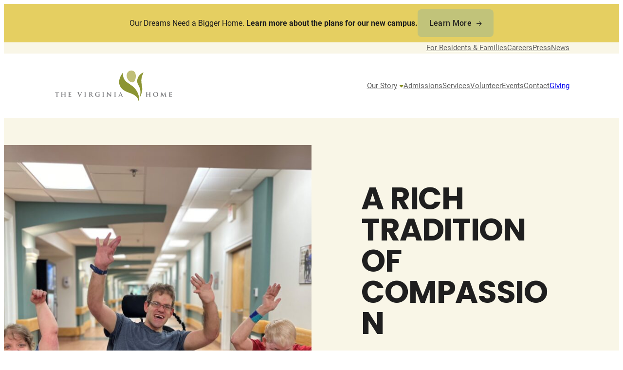

--- FILE ---
content_type: text/css
request_url: https://thevirginiahome.org/wp-content/themes/the-virginia-home/style.css?ver=6.8.2
body_size: -361
content:
/**
 * Theme Name:     The Virginia Home
 * Author:         Team COLAB
 * Template:       twentytwentyfour
 * Text Domain:	   the-virginia-home
 * Description:    Customized version of TwentyTwentyFour for The Virginia Home
 * Theme URI:      https://thevirginiahome.org/
 * Author URI:     https://www.teamcolab.com/
 */

@import url('custom-styles.css');


--- FILE ---
content_type: text/css
request_url: https://thevirginiahome.org/wp-content/themes/the-virginia-home/custom-styles.css
body_size: 1730
content:
/**
 * Custom Styles for The Virginia Home
 * Additional styles that extend the main theme styles
 */

:where(.wp-site-blocks *:focus){
  outline-width:2px;
  outline-style:solid;
}

.wp-block-button:not(.is-style-outline) .wp-block-button__link:hover {
  color: white!important;
  background-color: var(--wp--preset--color--custom-verdun-green)!important;
}

.wp-block-button__link::after,
.easy-notification-bar-button__link::after {
  content: '';
  font-family: var(--wp--preset--font-family--font-awesome-6-pro);
  margin-left: 10px;
  position: relative;
  top: 0;
  font-size: 12px;
}

.wp-block-button.is-style-arrow .wp-block-button__link {
  background-color: transparent!important;
  color: var(--wp--preset--color--contrast);
  padding-left: 0;
  padding-right: 0;
}

.wp-block-buttons .wp-block-button.is-style-arrow .wp-block-button__link::before {
  content: '';
  font-family: var(--wp--preset--font-family--font-awesome-6-pro);
  font-weight: 900;
  margin-right: 10px;
  position: relative;
  top: 1px;
  color: var(--wp--preset--color--accent);
}

.wp-block-buttons .wp-block-button.is-style-arrow .wp-block-button__link.has-text-color::before {
  color: inherit;
}

.wp-block-buttons .wp-block-button.is-style-arrow .wp-block-button__link:hover::before {
  text-decoration: none!important;
}

.wp-block-buttons .wp-block-button.is-style-arrow .wp-block-button__link:hover {
  color: inherit !important;
  background-color: transparent !important;
  text-decoration: underline;
}

.wp-block-button.is-style-arrow .wp-block-button__link::after,
.wp-block-button.is-style-no-arrow .wp-block-button__link::after {
  content: '';
  display: none;
}

.wp-block-table.is-style-stripes tbody tr:nth-child(odd) {
  background-color: #F7F8F0;
}

.wp-block-table.is-style-stripes thead {
  border-bottom: 3px solid #dcdbdc;
  text-align: left;
}

.has-roboto-font-family a {
  font-family: var(--wp--preset--font-family--roboto) !important;
}

.has-accent-color { fill: var(--wp--preset--color--accent) !important;}

.has-accent-2-color { fill: var(--wp--preset--color--accent-2) !important;}

footer.wp-block-template-part .wp-block-safe-svg-svg-icon.safe-svg-cover {
  position: relative;
  top: 2px;
  right: -14px;
  @media (max-width: 768px) {
    top: unset;
    right: unset;
  }
}

footer.wp-block-template-part > div{
  padding-top: 40px !important;
}

footer.wp-block-template-part a{
  text-decoration: none;
}

footer.wp-block-template-part .contact-information > .wp-block-group > .wp-block-group{
  align-items: flex-start;
  @media (max-width: 768px) {
    flex-direction: column;
    align-items: center;
    gap: 8px;
  }

}

footer .wp-block-button__link.wp-element-button{
  padding-top: 8px !important;
  padding-bottom: 8px !important;
}

footer .wp-block-button__link.wp-element-button:after{
  display: none;
}

footer.wp-block-template-part a:hover{
  text-decoration: underline;
}

footer.wp-block-template-part .footer-utility a{
  text-decoration: underline;
}

footer.wp-block-template-part .footer-utility a:hover{
  text-decoration: none;
}

footer.wp-block-template-part .navigation-4 .wp-block-navigation-item__label{
  font-weight: 500;
}

footer.wp-block-template-part *{
  @media (max-width: 768px) {
    align-items: center;
  }
}

footer.wp-block-template-part .wp-block-column,
footer.wp-block-template-part nav{
    @media (max-width: 768px) {
      justify-content: center;
      align-items: center;
      display: flex;
      flex-direction: column;
      text-align: center;
  }
}


.footer-utility,
.footer-utility *{
  @media (max-width: 768px) {
    text-align: center;
    justify-content: center;
    display: flex;
    flex-direction: column;
  }
}

.footer-utility *{
  @media (max-width: 768px) {
    margin-left: auto !important;
    margin-right: auto !important;
  }
}

.footer-utility{
  @media (max-width: 768px) {
    padding-top: 40px;
    padding-bottom: 40px;
  }
}


.footer-utility p{
  flex-direction: row;;
  gap: 2px; 
}



.wp-block-navigation .wp-block-navigation__submenu-icon {
  display: none!important;
}

.wp-block-navigation-item.has-child > a::after {
  content: "";
  font-family: var(--wp--preset--font-family--font-awesome-6-pro);
  font-weight: 900;
  display: inline-block;
  margin-left: 5px;
  color: var(--wp--preset--color--accent-4);
  font-size: 12px;
}

.is-720-max,
.is-720-max .wp-block-media-text__media {
  max-height: none;
}

@media (min-width: 768px) {
  .is-720-max,
  .is-720-max .wp-block-media-text__media {
    max-height: 720px;
  }
}
.easy-notification-bar .enb-system-font {
  font-family: var(--wp--preset--font-family--roboto);
  font-weight: 400;
}

.easy-notification-bar-button__link,
#loginform #wp-submit {
  padding: 16px 24px!important;
  background-color: var(--wp--preset--color--accent-2)!important;
  border-radius: 8px!important;
  color: var(--wp--preset--color--contrast)!important;
  font-size: var(--wp--preset--font-size--medium)!important;
  letter-spacing: 0.32px!important;
  line-height: 1.6!important;
  text-decoration: none!important;
  text-transform: capitalize!important;
  font-style: normal!important;
  font-weight: 500!important;
  font-family: var(--wp--preset--font-family--roboto)!important;
  border-color: var(--wp--preset--color--contrast)!important;
  border-width: 0!important;
  box-sizing: border-box!important;
  cursor: pointer!important;
  display: inline-block!important;
  text-align: center!important;
  word-break: break-word!important;
  box-shadow: none!important;
}

.entry-content .wp-block-quote {
  padding: 40px 56px;
}

@media screen and (min-width: 1024px) {
  .entry-content .wp-block-quote {
    padding: 80px 112px;
  }
}

.wp-block-post-excerpt__excerpt {
  margin-top: 0px!important;
}

.wp-block-navigation__responsive-container-open,
.wp-block-navigation__responsive-container-close {
  background-color: var(--wp--preset--color--accent-2);
  padding: 8px;
  border-radius: 8px;
}

.hide-nav-desktop {
  display: block!important;
}

@media screen and (min-width: 1200px) {
	.hide-nav-desktop {
	  display: none!important;
	}
}

@media screen and (max-width: 1199px) {
	.tw-sm-hidden.tw-md-hidden {
		display: none!important;
	}

	#modal-2-content {
		width: 100%!important;
		overflow-x: hidden!important;
	}

	#modal-2-content::before {
		content: "";
		position: absolute;
		background: url(/wp-content/uploads/2024/12/tvh-logo.svg) no-repeat;
		width: 144px;
		height: 40px;
		display: block;
		left: 0;
		top: 0;
	}
  #modal-2-content .wp-block-navigation__container:first-of-type {
    padding-top: 40px!important;
  }
  #modal-2-content .wp-block-navigation__container.items-justified-right,
  #modal-2-content .wp-block-navigation__container.items-justified-right .wp-block-navigation-submenu,
  #modal-2-content .wp-block-navigation__container.items-justified-right .wp-block-navigation-submenu .wp-block-navigation-item,
  .wp-block-navigation__responsive-container-content .wp-block-buttons {
    align-items: flex-start!important;
	width: 100%!important;
  }

  #modal-2-content .wp-block-navigation__container.items-justified-right:first-child > li > a {
	font-weight: bold;
  }

  #modal-2-content .wp-block-navigation__container.items-justified-right ul.wp-block-navigation-submenu {
		padding-left: 0!important;
		padding-inline-start: 24px!important;
		padding-top: 0;
		margin-top: 0;
	}

	#modal-2-content .wp-block-spacer.wp-separator {
	width: 100%!important;
	background-color: #E0E0E0!important;
	height: 1px!important;
	display: block!important;
	flex-basis: 1px;
  }

  #modal-2-content .wp-block-navigation__container.items-justified-right .wp-block-navigation-submenu .wp-block-navigation-item .wp-block-navigation-item__content {
	line-height: 2.2;
  }

  #modal-2-content .wp-block-navigation__container {
	column-gap: 16px;
  }
  .wp-block-navigation__responsive-container-content .wp-block-button,
  .wp-block-navigation__responsive-container-content .wp-block-button__link,
  #modal-2-content .wp-block-navigation__container.items-justified-right .wp-block-navigation-submenu .wp-block-navigation-item .wp-block-navigation-item__content {
	display: block!important;
	width: 100%!important;
  }

  .wp-block-navigation-item.has-child > a::after {
    content: "";
    display: none;
	}
}


--- FILE ---
content_type: image/svg+xml
request_url: https://thevirginiahome.org/wp-content/uploads/2024/12/tvh-logo.svg
body_size: 3957
content:
<?xml version="1.0" encoding="UTF-8"?> <svg xmlns="http://www.w3.org/2000/svg" xmlns:xlink="http://www.w3.org/1999/xlink" id="Layer_1" viewBox="0 0 250.96 68.98"><defs><style>.cls-1{fill:none;}.cls-2{fill:#c0bf78;}.cls-3{fill:#8c9534;}.cls-4{fill:#757679;}.cls-5{clip-path:url(#clippath);}</style><clipPath id="clippath"><rect class="cls-1" x="2.71" y="2.38" width="245.54" height="64.22"></rect></clipPath></defs><g class="cls-5"><path class="cls-4" d="M200.98,51.95s.07-.02.07-.09v-.26c0-1.89-.01-2.34-.03-2.73-.03-.42-.15-.55-.55-.67-.1-.03-.32-.04-.5-.04-.15,0-.22-.04-.22-.13s.09-.12.28-.12c.68,0,1.59.03,1.93.03.31,0,1.15-.03,1.65-.03.19,0,.28.03.28.12s-.09.13-.23.13c-.1,0-.22.01-.38.04-.34.06-.44.23-.47.67-.03.39-.03.74-.03,2.63v2.19c0,1.14,0,2.12.06,2.66.05.35.12.59.51.64.17.03.45.04.65.04.13,0,.21.07.21.13,0,.09-.1.13-.26.13-.83,0-1.68-.04-2.03-.04-.29,0-1.2.04-1.69.04-.18,0-.28-.04-.28-.13,0-.06.06-.13.2-.13.2,0,.35-.02.47-.04.26-.06.33-.29.38-.66.06-.52.06-1.47.06-2.61v-.95s-.04-.07-.07-.07h-4.85s-.09.02-.09.07v.95c0,1.14.02,2.09.07,2.63.05.35.12.59.5.64.17.03.47.04.66.04.15,0,.2.07.2.13,0,.09-.1.13-.26.13-.83,0-1.72-.04-2.09-.04-.29,0-1.14.04-1.65.04-.16,0-.25-.04-.25-.13,0-.06.04-.13.2-.13.19,0,.34-.02.45-.04.26-.06.34-.29.38-.66.06-.52.06-1.5.06-2.64v-2.19c0-1.88,0-2.23-.02-2.63-.03-.42-.14-.55-.55-.67-.1-.03-.32-.04-.51-.04-.13,0-.22-.04-.22-.13s.1-.12.28-.12c.69,0,1.53.03,1.88.03.31,0,1.2-.03,1.71-.03.17,0,.26.03.26.12s-.07.13-.23.13c-.1,0-.22.01-.37.04-.35.06-.45.23-.48.67-.03.39-.03.85-.03,2.73v.26c0,.07.04.09.09.09h4.85Z"></path><path class="cls-4" d="M208.79,52.43c0-2.12,1.49-4.86,5.39-4.86,3.24,0,5.26,1.8,5.26,4.64s-2.08,5.08-5.39,5.08c-3.74,0-5.26-2.66-5.26-4.86M217.52,52.67c0-2.75-1.65-4.44-3.73-4.44-1.43,0-3.11.76-3.11,3.83,0,2.55,1.46,4.57,3.88,4.57.91,0,2.95-.42,2.95-3.96"></path><path class="cls-4" d="M226.26,47.95c.03-.21.15-.32.25-.32.13,0,.22.06.39.4l3.45,6.92,3.45-7.01c.1-.2.22-.31.34-.31.1,0,.25.13.29.4l1.17,7.67c.12.77.23,1.11.63,1.23.36.1.57.12.73.12.12,0,.21.04.21.12,0,.1-.15.15-.34.15-.32,0-2.15-.06-2.66-.09-.31-.02-.38-.07-.38-.15,0-.06.06-.1.15-.13.07-.03.1-.18.06-.53l-.72-5.37h-.04l-2.76,5.55c-.29.58-.36.7-.51.7-.16,0-.3-.25-.51-.63-.31-.57-1.33-2.47-1.48-2.82-.1-.23-.86-1.8-1.29-2.66h-.04l-.62,4.85c-.03.22-.04.38-.04.58,0,.23.17.32.39.36.22.04.34.06.45.06s.2.06.2.12c0,.12-.12.15-.31.15-.54,0-1.12-.04-1.36-.04-.25,0-.86.04-1.27.04-.13,0-.23-.03-.23-.15,0-.06.07-.12.2-.12.1,0,.19,0,.39-.03.35-.04.47-.54.52-.95l1.27-8.1Z"></path><path class="cls-4" d="M242.76,51.47c0-1.88,0-2.23-.01-2.63-.03-.43-.15-.56-.55-.67-.1-.03-.32-.04-.51-.04-.13,0-.22-.04-.22-.13s.1-.12.29-.12c.67,0,1.49.03,1.85.03.41,0,3.26.02,3.51,0,.23-.01.44-.06.54-.07.07-.02.15-.06.21-.06.07,0,.09.06.09.12,0,.09-.07.23-.1.8-.01.13-.04.67-.07.82-.02.06-.04.2-.15.2-.09,0-.1-.06-.1-.16,0-.09-.01-.31-.09-.45-.1-.22-.2-.39-.85-.45-.22-.03-1.75-.06-2.02-.06-.06,0-.09.04-.09.12v3.07c0,.07.01.13.09.13.29,0,1.96,0,2.25-.03.31-.03.5-.06.61-.19.1-.09.15-.16.2-.16.06,0,.1.06.1.13s-.03.28-.1.91c-.03.25-.06.74-.06.83,0,.1-.02.28-.13.28-.09,0-.12-.04-.12-.1-.01-.13-.01-.29-.04-.45-.07-.25-.23-.44-.71-.48-.23-.03-1.7-.06-2.02-.06-.06,0-.07.06-.07.13v.99c0,.43-.01,1.48,0,1.84.03.85.42,1.04,1.74,1.04.34,0,.88-.02,1.21-.16.32-.15.47-.41.55-.92.03-.13.06-.19.15-.19.1,0,.12.16.12.29,0,.28-.1,1.12-.18,1.37-.09.32-.2.32-.69.32-.96,0-1.74-.02-2.37-.05-.63-.01-1.11-.03-1.49-.03-.15,0-.42.01-.73.01-.31.01-.63.03-.89.03-.16,0-.25-.04-.25-.13,0-.06.05-.13.21-.13.19,0,.34-.01.45-.04.26-.06.34-.29.38-.66.06-.52.06-1.5.06-2.64v-2.19Z"></path><path class="cls-4" d="M6.34,48.67l-1.91.04c-.75.01-1.05.1-1.24.38-.13.17-.19.34-.22.42-.03.1-.06.16-.15.16s-.12-.07-.12-.2c0-.21.25-1.4.28-1.51.03-.16.07-.23.14-.23.1,0,.24.1.56.14.38.04.86.06,1.29.06h5.21c.41,0,.69-.03.88-.06.2-.03.31-.06.35-.06.09,0,.1.07.1.26,0,.26-.03,1.18-.03,1.51-.01.13-.04.2-.12.2-.1,0-.13-.06-.15-.25l-.02-.13c-.03-.32-.36-.7-1.52-.71l-1.62-.03v5.02c0,1.14.02,2.12.07,2.66.04.35.12.58.5.64.17.03.47.04.66.04.15,0,.2.07.2.13,0,.09-.1.13-.25.13-.85,0-1.71-.04-2.07-.04-.29,0-1.17.04-1.68.04-.16,0-.25-.04-.25-.13,0-.06.04-.13.2-.13.19,0,.35-.02.45-.04.26-.06.33-.29.38-.66.06-.53.06-1.5.06-2.64v-5.02Z"></path><path class="cls-4" d="M23.17,51.95s.07-.02.07-.09v-.26c0-1.88-.01-2.34-.03-2.73-.03-.42-.15-.55-.56-.67-.1-.03-.32-.04-.5-.04-.15,0-.22-.04-.22-.13s.09-.12.28-.12c.69,0,1.59.03,1.93.03.31,0,1.15-.03,1.65-.03.19,0,.28.03.28.12s-.09.13-.23.13c-.1,0-.22.01-.38.04-.34.06-.44.24-.47.67-.03.39-.03.74-.03,2.63v2.19c0,1.14,0,2.12.06,2.66.04.35.12.59.51.64.17.03.45.04.66.04.13,0,.2.07.2.13,0,.09-.1.13-.26.13-.83,0-1.68-.04-2.03-.04-.29,0-1.2.04-1.69.04-.18,0-.28-.04-.28-.13,0-.06.06-.13.21-.13.2,0,.35-.02.47-.04.26-.06.34-.29.38-.66.06-.53.06-1.48.06-2.61v-.95s-.04-.07-.07-.07h-4.85s-.09.01-.09.07v.95c0,1.14.01,2.09.07,2.63.04.35.12.59.5.64.18.03.47.04.66.04.15,0,.21.07.21.13,0,.09-.1.13-.26.13-.83,0-1.72-.04-2.09-.04-.29,0-1.14.04-1.65.04-.16,0-.25-.04-.25-.13,0-.06.04-.13.21-.13.19,0,.33-.02.45-.04.26-.06.34-.29.38-.66.06-.53.06-1.51.06-2.64v-2.19c0-1.88,0-2.24-.02-2.63-.03-.42-.15-.55-.55-.67-.1-.03-.32-.04-.51-.04-.13,0-.22-.04-.22-.13s.1-.12.28-.12c.69,0,1.53.03,1.88.03.31,0,1.2-.03,1.71-.03.18,0,.26.03.26.12s-.07.13-.23.13c-.1,0-.22.01-.37.04-.35.06-.45.24-.48.67-.03.39-.03.85-.03,2.73v.26c0,.07.04.09.09.09h4.85Z"></path><path class="cls-4" d="M31.8,51.47c0-1.88,0-2.23-.02-2.63-.03-.42-.15-.55-.55-.67-.1-.03-.32-.04-.51-.04-.13,0-.22-.04-.22-.13s.1-.12.29-.12c.67,0,1.49.03,1.85.03.41,0,3.26.02,3.51,0,.23-.01.44-.06.54-.07.07-.01.15-.06.21-.06.07,0,.09.06.09.12,0,.09-.07.23-.1.8-.02.13-.04.67-.07.82-.01.06-.04.2-.15.2-.09,0-.1-.06-.1-.16,0-.09-.02-.31-.09-.45-.1-.22-.2-.4-.85-.45-.22-.03-1.75-.06-2.01-.06-.06,0-.09.04-.09.12v3.07c0,.07.02.13.09.13.29,0,1.96,0,2.25-.03.31-.03.5-.06.61-.19.1-.09.15-.16.21-.16s.1.06.1.13-.03.28-.1.91c-.03.25-.06.74-.06.83,0,.1-.02.28-.13.28-.09,0-.12-.05-.12-.1-.02-.13-.02-.29-.05-.45-.07-.25-.23-.44-.71-.48-.23-.03-1.7-.06-2.02-.06-.06,0-.07.06-.07.13v.99c0,.42-.02,1.47,0,1.84.03.85.42,1.04,1.74,1.04.34,0,.88-.01,1.21-.16.32-.15.47-.41.55-.92.03-.13.06-.19.15-.19.1,0,.12.16.12.29,0,.28-.1,1.12-.17,1.37-.09.32-.2.32-.69.32-.96,0-1.74-.02-2.37-.04-.63-.02-1.11-.03-1.49-.03-.15,0-.42.01-.73.01-.31.02-.63.03-.89.03-.16,0-.25-.04-.25-.13,0-.06.04-.13.21-.13.19,0,.33-.02.45-.04.26-.06.34-.29.38-.66.06-.53.06-1.51.06-2.64v-2.19Z"></path><path class="cls-4" d="M50.98,48.96c-.29-.69-.48-.8-.95-.92-.19-.04-.39-.04-.5-.04-.12,0-.15-.06-.15-.13,0-.1.13-.12.32-.12.69,0,1.42.03,1.87.03.32,0,.99-.03,1.64-.03.16,0,.31.03.31.12s-.09.13-.21.13c-.2,0-.39.02-.49.09-.09.06-.13.13-.13.25,0,.16.12.5.29.93l2.16,5.56h.04c.56-1.28,2.2-5.28,2.51-6.1.06-.16.12-.35.12-.45,0-.13-.06-.18-.18-.22-.15-.04-.35-.06-.51-.06-.12,0-.22-.04-.22-.13s.12-.12.36-.12c.64,0,1.21.03,1.37.03.22,0,.82-.03,1.21-.03.16,0,.26.03.26.12s-.07.13-.21.13-.41-.01-.63.15c-.16.12-.34.31-.67,1.1-.51,1.17-.85,1.84-1.55,3.36-.82,1.81-1.42,3.17-1.71,3.8-.32.72-.44.91-.61.91s-.28-.16-.53-.74l-3.24-7.59Z"></path><path class="cls-4" d="M65.29,51.5c0-1.88,0-2.23-.01-2.63-.03-.42-.16-.57-.44-.66-.14-.04-.31-.06-.47-.06-.13,0-.2-.03-.2-.15,0-.07.1-.1.31-.1.48,0,1.36.03,1.72.03.32,0,1.15-.03,1.65-.03.16,0,.26.03.26.1,0,.12-.07.15-.2.15s-.23.01-.38.04c-.35.06-.45.23-.48.67-.03.39-.03.74-.03,2.63v2.19c0,1.2,0,2.19.06,2.72.04.34.13.53.51.59.18.03.47.04.66.04.15,0,.2.07.2.13,0,.09-.1.13-.25.13-.85,0-1.72-.04-2.07-.04-.29,0-1.17.04-1.68.04-.16,0-.25-.04-.25-.13,0-.06.04-.13.2-.13.19,0,.34-.01.45-.04.26-.06.34-.24.38-.6.06-.51.06-1.5.06-2.7v-2.19Z"></path><path class="cls-4" d="M75.03,51.5c0-1.88,0-2.23-.01-2.63-.03-.42-.15-.55-.56-.67-.1-.03-.32-.04-.51-.04-.13,0-.22-.04-.22-.13s.1-.12.29-.12c.67,0,1.49.03,1.75.03.44,0,1.61-.03,2-.03.82,0,1.75.07,2.44.53.36.25.9.88.9,1.71,0,.92-.53,1.74-1.78,2.75,1.14,1.4,2.04,2.53,2.82,3.3.72.71,1.17.77,1.37.82.13.03.2.03.31.03s.16.08.16.13c0,.1-.09.13-.25.13h-1.23c-.71,0-1.07-.08-1.4-.25-.56-.28-1.04-.86-1.75-1.82-.51-.67-1.05-1.51-1.21-1.69-.07-.07-.15-.09-.23-.09l-1.15-.03c-.06,0-.1.03-.1.1v.17c0,1.15.01,2.12.07,2.64.04.37.1.6.5.66.19.03.47.04.63.04.1,0,.16.08.16.13,0,.09-.1.13-.26.13-.74,0-1.81-.04-2-.04-.25,0-1.07.04-1.58.04-.16,0-.25-.04-.25-.13,0-.06.04-.13.2-.13.19,0,.34-.01.45-.04.26-.06.34-.29.38-.66.06-.53.06-1.5.06-2.64v-2.19ZM76.67,52.46c0,.13.03.18.12.22.28.09.66.12.98.12.51,0,.69-.04.9-.2.4-.28.83-.82.83-1.84,0-1.75-1.2-2.21-1.96-2.21-.32,0-.63.01-.76.04-.09.03-.12.07-.12.18v3.69Z"></path><path class="cls-4" d="M96.39,56.3c0,.34,0,.35-.16.44-.86.43-2.13.56-3.14.56-3.15,0-5.94-1.43-5.94-4.86,0-1.99,1.07-3.37,2.25-4.06,1.23-.72,2.38-.8,3.46-.8.89,0,2.01.15,2.28.2.26.04.71.12,1.02.13.15.01.18.06.18.15,0,.15-.09.48-.09,2.04,0,.19-.07.28-.18.28-.09,0-.12-.06-.13-.16-.03-.28-.1-.67-.44-1.02-.38-.39-1.34-.95-2.79-.95-.7,0-1.59.02-2.48.73-.72.59-1.18,1.51-1.18,3.02,0,2.67,1.72,4.61,4.47,4.61.34,0,.6,0,.91-.13.19-.09.25-.22.25-.44v-1.14c0-.61,0-1.08-.02-1.46-.01-.42-.15-.56-.55-.67-.1-.03-.32-.04-.5-.04-.12,0-.2-.06-.2-.13,0-.1.1-.12.28-.12.67,0,1.59.03,1.97.03.41,0,1.08-.03,1.51-.03.17,0,.26.02.26.12,0,.07-.07.13-.16.13-.1,0-.2.01-.35.04-.35.06-.48.23-.5.67-.02.38-.02.88-.02,1.49v1.37Z"></path><path class="cls-4" d="M103.2,51.5c0-1.88,0-2.23-.02-2.63-.03-.42-.16-.57-.44-.66-.15-.04-.31-.06-.47-.06-.13,0-.2-.03-.2-.15,0-.07.1-.1.31-.1.48,0,1.36.03,1.72.03.32,0,1.15-.03,1.65-.03.16,0,.26.03.26.1,0,.12-.07.15-.2.15s-.23.01-.38.04c-.35.06-.45.23-.48.67-.03.39-.03.74-.03,2.63v2.19c0,1.2,0,2.19.06,2.72.05.34.13.53.51.59.17.03.47.04.66.04.15,0,.2.07.2.13,0,.09-.1.13-.25.13-.85,0-1.72-.04-2.07-.04-.29,0-1.17.04-1.68.04-.16,0-.25-.04-.25-.13,0-.06.04-.13.2-.13.19,0,.33-.01.45-.04.26-.06.34-.24.38-.6.06-.51.06-1.5.06-2.7v-2.19Z"></path><path class="cls-4" d="M113.16,55.46c.03.96.19,1.26.44,1.34.22.07.47.09.67.09.15,0,.22.06.22.13,0,.1-.12.13-.29.13-.83,0-1.43-.04-1.66-.04-.12,0-.73.04-1.39.04-.18,0-.29-.01-.29-.13,0-.07.09-.13.2-.13.18,0,.41-.01.58-.06.34-.09.38-.42.39-1.5l.12-7.36c0-.25.09-.42.22-.42.16,0,.34.19.55.41.16.16,2.09,2.13,3.96,3.96.88.86,2.59,2.61,2.78,2.79h.06l-.13-5.52c-.01-.76-.13-.98-.44-1.09-.19-.07-.5-.07-.67-.07-.16,0-.21-.06-.21-.13,0-.1.13-.12.32-.12.67,0,1.36.03,1.64.03.15,0,.63-.03,1.25-.03.18,0,.29.01.29.12,0,.07-.07.13-.22.13-.13,0-.23,0-.39.04-.35.1-.45.32-.47,1.02l-.15,7.83c0,.28-.1.39-.2.39-.22,0-.39-.13-.52-.26-.8-.74-2.41-2.28-3.75-3.58-1.4-1.34-2.76-2.85-3.01-3.07h-.04l.15,5.07Z"></path><path class="cls-4" d="M128.14,51.5c0-1.88,0-2.23-.02-2.63-.03-.42-.16-.57-.44-.66-.15-.04-.31-.06-.47-.06-.13,0-.2-.03-.2-.15,0-.07.1-.1.31-.1.48,0,1.36.03,1.72.03.32,0,1.15-.03,1.65-.03.16,0,.26.03.26.1,0,.12-.07.15-.2.15s-.23.01-.38.04c-.35.06-.45.23-.48.67-.03.39-.03.74-.03,2.63v2.19c0,1.2,0,2.19.06,2.72.05.34.13.53.51.59.18.03.47.04.66.04.14,0,.2.07.2.13,0,.09-.1.13-.25.13-.85,0-1.72-.04-2.07-.04-.29,0-1.17.04-1.68.04-.16,0-.25-.04-.25-.13,0-.06.04-.13.2-.13.19,0,.34-.01.45-.04.26-.06.34-.24.38-.6.06-.51.06-1.5.06-2.7v-2.19Z"></path><path class="cls-4" d="M138.73,54.17c-.07,0-.09.02-.11.09l-.69,1.66c-.13.31-.19.61-.19.76,0,.22.12.35.51.35h.19c.16,0,.19.06.19.13,0,.1-.07.13-.21.13-.42,0-1.02-.04-1.43-.04-.13,0-.82.04-1.49.04-.16,0-.24-.03-.24-.13,0-.07.04-.13.15-.13.12,0,.26-.01.38-.01.58-.09.8-.47,1.07-1.1l3.36-7.81c.15-.35.25-.5.38-.5.19,0,.25.12.38.39.31.69,2.45,5.77,3.27,7.65.5,1.12.86,1.29,1.09,1.33.19.03.34.04.48.04.12,0,.17.04.17.13,0,.1-.07.13-.55.13-.46,0-1.39,0-2.47-.03-.23-.01-.38-.01-.38-.1,0-.07.03-.12.16-.13.09-.01.17-.13.11-.28l-.99-2.5c-.03-.07-.07-.09-.13-.09h-3.02ZM141.47,53.49c.06,0,.07-.03.06-.07l-1.21-3.15s-.03-.12-.06-.12c-.04,0-.06.07-.07.12l-1.24,3.14c-.03.06,0,.09.04.09h2.48Z"></path><path class="cls-2" d="M158.46,24.63c2.49,2.18,5.43,3.12,8.27,2.65,3.09-.52,5.31-6.05,5.67-11.09.47-6.64-1.9-11.45-6.33-12.85-3.02-.96-6.01-.54-8.42,1.17-2.64,1.87-4.28,5.04-4.39,8.49-.13,4.2,1.91,8.76,5.2,11.64"></path><path class="cls-3" d="M159.81,31.22c-8.15-5.28-15.2-9.84-14.08-23.52.01-.13-.06-.24-.18-.29-.12-.04-.25,0-.33.09-3.63,4.81-12.01,17.06-5.08,28.87,5.74,9.77,16.51,11.3,24.09,14.74,5.77,2.62,12.52,6.11,14.07,15.29.03.16.2.2.27.06.71-1.44.95-3.06.78-5.47-1.1-15.63-10.85-24.15-19.53-29.77"></path><path class="cls-3" d="M188.48,7.35c.06-.1.04-.23-.03-.31-.08-.09-.2-.12-.3-.09-.11.04-10.73,3.65-12.72,15.75-.74,4.51.86,7.47,2.71,10.9,2.78,5.15,5.92,10.99,2.59,24.3-.04.15.04.29.17.33.14.05.29,0,.35-.14,6.11-12.95,4.95-19.11,3.71-25.66-.75-3.97-1.52-8.08-.5-13.89.93-5.25,3.98-11.14,4.02-11.2"></path></g></svg> 